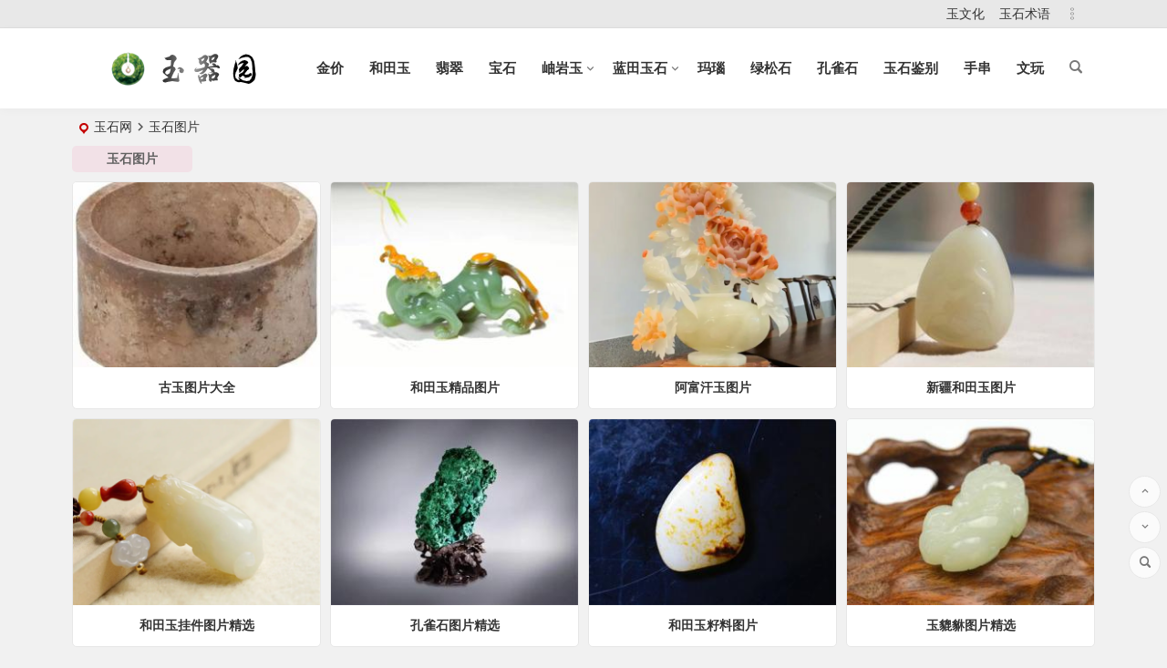

--- FILE ---
content_type: text/html; charset=UTF-8
request_url: https://www.yuqiyuan.com/tupian/yushi/
body_size: 4965
content:
<!DOCTYPE html>
<html lang="zh-CN">
<head>
<meta charset="UTF-8" />
<meta name="viewport" content="width=device-width, initial-scale=1, minimum-scale=1.0, maximum-scale=1.0, user-scalable=no" />
<meta http-equiv="Cache-Control" content="no-transform" />
<meta http-equiv="Cache-Control" content="no-siteapp" />
<title>玉石图片_各种玉石图片-带您欣赏玉石图片</title>
<meta name="description" content="玉石深受大家所喜爱，本版块分享关于各种玉石图片大全，包括有和田玉、岫岩玉、水晶、玛瑙、绿松石、青金石等图片，希望大家找到自己喜欢的玉石图片种类。" />
<meta name="keywords" content="玉石图片" />
<link rel="shortcut icon" href="https://www.yuqiyuan.com/wp-content/uploads/2020/06/favicon.ico">
<link rel="apple-touch-icon" sizes="114x114" href="https://www.yuqiyuan.com/wp-content/uploads/2020/06/favicon.ico" />
<link rel="pingback" href="https://www.yuqiyuan.com/xmlrpc.php">
<meta name='robots' content='max-image-preview:large' />
<link rel='stylesheet' id='classic-theme-styles-css' href='https://www.yuqiyuan.com/wp-includes/css/classic-themes.min.css?ver=1' type='text/css' media='all' />
<link rel='stylesheet' id='begin-style-css' href='https://www.yuqiyuan.com/wp-content/themes/begin/style.css?ver=2022/01/12' type='text/css' media='all' />
<link rel='stylesheet' id='be-css' href='https://www.yuqiyuan.com/wp-content/themes/begin/css/be.css?ver=2022/01/12' type='text/css' media='all' />
<link rel='stylesheet' id='dashicons-css' href='https://www.yuqiyuan.com/wp-includes/css/dashicons.min.css?ver=6.1.1' type='text/css' media='all' />
<link rel='stylesheet' id='fonts-css' href='https://www.yuqiyuan.com/wp-content/themes/begin/css/fonts/fonts.css?ver=2022/01/12' type='text/css' media='all' />
<link rel='stylesheet' id='icons-css' href='https://www.yuqiyuan.com/wp-content/themes/begin/css/icons/icons.css?ver=2022/01/12' type='text/css' media='all' />
<script type='text/javascript' src='https://www.yuqiyuan.com/wp-includes/js/jquery/jquery.min.js?ver=3.6.1' id='jquery-core-js'></script>
<script type='text/javascript' src='https://www.yuqiyuan.com/wp-includes/js/jquery/jquery-migrate.min.js?ver=3.3.2' id='jquery-migrate-js'></script>
<script type='text/javascript' src='https://www.yuqiyuan.com/wp-content/themes/begin/js/jquery.lazyload.js?ver=2022/01/12' id='lazyload-js'></script>
<!--[if lt IE 9]>
<script type='text/javascript' src='https://www.yuqiyuan.com/wp-content/themes/begin/js/html5.js?ver=2022/01/12' id='html5-js'></script>
<![endif]-->
<style type="text/css">@media screen and (min-width: 1025px) {.top-menu li.menu-item:nth-child(n+8){display: none;}}.planned {transition: width 4000ms;}</style>
</head>
<body class="archive tax-gallery term-yushi term-45" ontouchstart="">
<div id="page" class="hfeed site">
	<header id="masthead" class="site-header da site-header-s">
	<div id="header-main" class="header-main">
				<nav id="header-top" class="header-top dah">
			<div class="nav-top dah">
	
	<div class="nav-menu-top dah">
		<div class="menu-%e9%a1%b6%e9%83%a8%e8%8f%9c%e5%8d%95-container"><ul id="menu-%e9%a1%b6%e9%83%a8%e8%8f%9c%e5%8d%95" class="top-menu top-menu-more"><li id="menu-item-473" class="menu-item menu-item-type-taxonomy menu-item-object-category menu-item-473"><a href="https://www.yuqiyuan.com/yu/">玉文化</a></li>
<li id="menu-item-710" class="menu-item menu-item-type-custom menu-item-object-custom menu-item-710"><a href="https://www.yuqiyuan.com/shuyu/">玉石术语</a></li>
<li class="nav-more"><span class="nav-more-i"><i class="be be-more"></i></span><ul class="menu-more-li"></ul></li></ul></div>	</div>
</div>
		</nav>
				<div id="menu-container" class="da">
			<div id="navigation-top" class="bgt menu_c">
				<span class="nav-search"></span>														<div class="logo-site">
												<p class="site-title site-title-d">
				
			<a href="https://www.yuqiyuan.com/">
			<img src="https://www.yuqiyuan.com/wp-content/uploads/2020/06/logo.png" title="玉器园" alt="玉器园" rel="home" />
			<span class="site-name">玉器园</span>
		</a>
	
			</p>

							</div>

									<div id="site-nav-wrap" class="site-nav-wrap-right">
									<div id="sidr-close">
						<span class="toggle-sidr-close"><i class="be be-cross"></i></span>
												</div>
					<nav id="site-nav" class="main-nav nav-ace">
									<span id="navigation-toggle" class="bars"><i class="be be-menu"></i></span>
	
		<div class="menu-%e4%b8%bb%e5%af%bc%e8%88%aa-container"><ul id="menu-%e4%b8%bb%e5%af%bc%e8%88%aa" class="down-menu nav-menu"><li id="menu-item-9" class="menu-item menu-item-type-custom menu-item-object-custom menu-item-9"><a href="https://www.yuqiyuan.com/huangjinjiage/jinjia.html">金价</a></li>
<li id="menu-item-96" class="menu-item menu-item-type-custom menu-item-object-custom menu-item-96"><a href="https://www.yuqiyuan.com/hetianyu/">和田玉</a></li>
<li id="menu-item-713" class="menu-item menu-item-type-custom menu-item-object-custom menu-item-713"><a href="https://www.yuqiyuan.com/cui/">翡翠</a></li>
<li id="menu-item-712" class="menu-item menu-item-type-custom menu-item-object-custom menu-item-712"><a href="https://www.yuqiyuan.com/bao/">宝石</a></li>
<li id="menu-item-76" class="menu-item menu-item-type-taxonomy menu-item-object-category menu-item-has-children menu-item-76"><a href="https://www.yuqiyuan.com/xiuyu/">岫岩玉</a>
<ul class="sub-menu">
	<li id="menu-item-236" class="menu-item menu-item-type-taxonomy menu-item-object-category menu-item-236"><a href="https://www.yuqiyuan.com/xiuyu/hemoyu/">河磨玉</a></li>
	<li id="menu-item-256" class="menu-item menu-item-type-taxonomy menu-item-object-category menu-item-256"><a href="https://www.yuqiyuan.com/xiuyu/laoyu/">老玉</a></li>
	<li id="menu-item-257" class="menu-item menu-item-type-taxonomy menu-item-object-category menu-item-257"><a href="https://www.yuqiyuan.com/xiuyu/huayu/">花玉</a></li>
	<li id="menu-item-258" class="menu-item menu-item-type-taxonomy menu-item-object-category menu-item-258"><a href="https://www.yuqiyuan.com/xiuyu/jiacui/">甲翠</a></li>
</ul>
</li>
<li id="menu-item-78" class="menu-item menu-item-type-taxonomy menu-item-object-category menu-item-has-children menu-item-78"><a href="https://www.yuqiyuan.com/lantianyushi/">蓝田玉石</a>
<ul class="sub-menu">
	<li id="menu-item-80" class="menu-item menu-item-type-taxonomy menu-item-object-category menu-item-80"><a href="https://www.yuqiyuan.com/lantianyushi/moyu/">蓝田墨玉</a></li>
</ul>
</li>
<li id="menu-item-84" class="menu-item menu-item-type-taxonomy menu-item-object-category menu-item-84"><a href="https://www.yuqiyuan.com/manao/">玛瑙</a></li>
<li id="menu-item-86" class="menu-item menu-item-type-taxonomy menu-item-object-category menu-item-86"><a href="https://www.yuqiyuan.com/lvsongshi/">绿松石</a></li>
<li id="menu-item-88" class="menu-item menu-item-type-taxonomy menu-item-object-category menu-item-88"><a href="https://www.yuqiyuan.com/kongqueshi/">孔雀石</a></li>
<li id="menu-item-1986" class="menu-item menu-item-type-taxonomy menu-item-object-category menu-item-1986"><a href="https://www.yuqiyuan.com/jianbie/">玉石鉴别</a></li>
<li id="menu-item-6268" class="menu-item menu-item-type-custom menu-item-object-custom menu-item-6268"><a href="https://www.yuqiyuan.com/shouchuan/">手串</a></li>
<li id="menu-item-8066" class="menu-item menu-item-type-custom menu-item-object-custom menu-item-8066"><a href="https://www.yuqiyuan.com/wenwan/">文玩</a></li>
</ul></div>
<div id="overlay"></div>
					</nav>
				</div>
				<div class="ajax-content-box nav-cat-post bk" data-text="W25hdl9jYXRd"></div>												<div class="clear"></div>
			</div>
		</div>
	</div>
</header>
<div id="search-main" class="da">
	<div class="off-search-a"></div>
	<div class="search-wrap bgt fadeInDown animated">
					<div class="searchbar da">
							<form method="get" id="searchform-so" action="https://www.yuqiyuan.com/">
					<span class="search-input">
						<input type="text" value="" name="s" id="so" class="bk dah" placeholder="输入关键字" required />
						<button type="submit" id="searchsubmit-so" class="bk da"><i class="be be-search"></i></button>
					</span>
										<div class="clear"></div>
				</form>
						</div>
		
		
		
		
		
				<div class="clear"></div>

				<nav class="search-nav hz">
			<h4 class="hz">搜索热点</h4>
			<div class="clear"></div>
			<div class="menu-%e6%90%9c%e7%b4%a2%e6%8e%a8%e8%8d%90-container"><ul id="menu-%e6%90%9c%e7%b4%a2%e6%8e%a8%e8%8d%90" class="search-menu"><li id="menu-item-519" class="menu-item menu-item-type-custom menu-item-object-custom menu-item-519"><a href="https://www.yuqiyuan.com/hetianyu/">和田玉</a></li>
<li id="menu-item-521" class="menu-item menu-item-type-taxonomy menu-item-object-category menu-item-521"><a href="https://www.yuqiyuan.com/jianbie/">玉石鉴别</a></li>
<li id="menu-item-2367" class="menu-item menu-item-type-custom menu-item-object-custom menu-item-2367"><a href="https://www.yuqiyuan.com/2337.html">黄龙玉鉴赏与选购</a></li>
</ul></div>		</nav>
				<div class="clear"></div>
	</div>
	<div class="off-search-b">
		<div class="clear"></div>
	</div>
	<div class="off-search dah fadeInDown animated"></div>
</div>		<nav class="bread">
		<div class="be-bread">
			<div class="breadcrumb"><span class="seat"></span><span class="home-text"><a href="https://www.yuqiyuan.com/" rel="bookmark">玉石网</a></span><span class="home-text"><i class="be be-arrowright"></i></span><span class="current">玉石图片</span></div>		</div>
	</nav>
		
		
	
	




	
	<div id="content" class="site-content site-small site-no-roll">
			<section id="picture" class="content-area site-img grid-cat-4">
		<main id="main" class="site-main" role="main">
			<ul class="type-cat child-cat child-cat-8"><li><a href="https://www.yuqiyuan.com/tupian/yushi/" >玉石图片</a></li></ul><div class="clear"></div>						<article id="post-7643" class="scl post-7643 picture type-picture status-publish hentry gallery-yushi rbrs post">
				<div class="picture-box ms bk" data-aos=fade-up>
					<figure class="picture-img">
						<a class="sc"  href="https://www.yuqiyuan.com/yu/7643.html"><img src="https://www.yuqiyuan.com/wp-content/themes/begin/prune.php?src=https://www.yuqiyuan.com/wp-content/uploads/2024/01/4-2.jpg&w=280&h=210&a=&zc=1" alt="古玉图片大全" width="280" height="210" /></a>					</figure>
					<h3 class="picture-title"><a href="https://www.yuqiyuan.com/yu/7643.html" rel="bookmark">古玉图片大全</a></h3>				</div>
			</article><!-- #post -->
						<article id="post-6415" class="scl post-6415 picture type-picture status-publish hentry gallery-yushi rbrs post">
				<div class="picture-box ms bk" data-aos=fade-up>
					<figure class="picture-img">
						<a class="sc"  href="https://www.yuqiyuan.com/yu/6415.html"><img src="https://www.yuqiyuan.com/wp-content/themes/begin/prune.php?src=https://www.yuqiyuan.com/wp-content/uploads/2023/11/999-29.jpg&w=280&h=210&a=&zc=1" alt="和田玉精品图片" width="280" height="210" /></a>					</figure>
					<h3 class="picture-title"><a href="https://www.yuqiyuan.com/yu/6415.html" rel="bookmark">和田玉精品图片</a></h3>				</div>
			</article><!-- #post -->
						<article id="post-6411" class="scl post-6411 picture type-picture status-publish hentry gallery-yushi rbrs post">
				<div class="picture-box ms bk" data-aos=fade-up>
					<figure class="picture-img">
						<a class="sc"  href="https://www.yuqiyuan.com/yu/6411.html"><img src="https://www.yuqiyuan.com/wp-content/themes/begin/prune.php?src=https://www.yuqiyuan.com/wp-content/uploads/2023/11/2-5.png&w=280&h=210&a=&zc=1" alt="阿富汗玉图片" width="280" height="210" /></a>					</figure>
					<h3 class="picture-title"><a href="https://www.yuqiyuan.com/yu/6411.html" rel="bookmark">阿富汗玉图片</a></h3>				</div>
			</article><!-- #post -->
						<article id="post-6413" class="scl post-6413 picture type-picture status-publish hentry gallery-yushi rbrs post">
				<div class="picture-box ms bk" data-aos=fade-up>
					<figure class="picture-img">
						<a class="sc"  href="https://www.yuqiyuan.com/yu/6413.html"><img src="https://www.yuqiyuan.com/wp-content/themes/begin/prune.php?src=https://www.yuqiyuan.com/wp-content/uploads/2023/11/999-37.jpg&w=280&h=210&a=&zc=1" alt="新疆和田玉图片" width="280" height="210" /></a>					</figure>
					<h3 class="picture-title"><a href="https://www.yuqiyuan.com/yu/6413.html" rel="bookmark">新疆和田玉图片</a></h3>				</div>
			</article><!-- #post -->
						<article id="post-6417" class="scl post-6417 picture type-picture status-publish hentry gallery-yushi rbrs post">
				<div class="picture-box ms bk" data-aos=fade-up>
					<figure class="picture-img">
						<a class="sc"  href="https://www.yuqiyuan.com/yu/6417.html"><img src="https://www.yuqiyuan.com/wp-content/themes/begin/prune.php?src=https://www.yuqiyuan.com/wp-content/uploads/2023/11/19-31.png&w=280&h=210&a=&zc=1" alt="和田玉挂件图片精选" width="280" height="210" /></a>					</figure>
					<h3 class="picture-title"><a href="https://www.yuqiyuan.com/yu/6417.html" rel="bookmark">和田玉挂件图片精选</a></h3>				</div>
			</article><!-- #post -->
						<article id="post-6419" class="scl post-6419 picture type-picture status-publish hentry gallery-yushi rbrs post">
				<div class="picture-box ms bk" data-aos=fade-up>
					<figure class="picture-img">
						<a class="sc"  href="https://www.yuqiyuan.com/yu/6419.html"><img src="https://www.yuqiyuan.com/wp-content/themes/begin/prune.php?src=https://www.yuqiyuan.com/wp-content/uploads/2023/11/999-26.jpg&w=280&h=210&a=&zc=1" alt="孔雀石图片精选" width="280" height="210" /></a>					</figure>
					<h3 class="picture-title"><a href="https://www.yuqiyuan.com/yu/6419.html" rel="bookmark">孔雀石图片精选</a></h3>				</div>
			</article><!-- #post -->
						<article id="post-6387" class="scl post-6387 picture type-picture status-publish hentry gallery-yushi rbrs post">
				<div class="picture-box ms bk" data-aos=fade-up>
					<figure class="picture-img">
						<a class="sc"  href="https://www.yuqiyuan.com/yu/6387.html"><img src="https://www.yuqiyuan.com/wp-content/themes/begin/prune.php?src=https://www.yuqiyuan.com/wp-content/uploads/2023/11/999-19.jpg&w=280&h=210&a=&zc=1" alt="和田玉籽料图片" width="280" height="210" /></a>					</figure>
					<h3 class="picture-title"><a href="https://www.yuqiyuan.com/yu/6387.html" rel="bookmark">和田玉籽料图片</a></h3>				</div>
			</article><!-- #post -->
						<article id="post-6389" class="scl post-6389 picture type-picture status-publish hentry gallery-yushi rbrs post">
				<div class="picture-box ms bk" data-aos=fade-up>
					<figure class="picture-img">
						<a class="sc"  href="https://www.yuqiyuan.com/yu/6389.html"><img src="https://www.yuqiyuan.com/wp-content/themes/begin/prune.php?src=https://www.yuqiyuan.com/wp-content/uploads/2023/11/17-25.jpg&w=280&h=210&a=&zc=1" alt="玉貔貅图片精选" width="280" height="210" /></a>					</figure>
					<h3 class="picture-title"><a href="https://www.yuqiyuan.com/yu/6389.html" rel="bookmark">玉貔貅图片精选</a></h3>				</div>
			</article><!-- #post -->
						<article id="post-1760" class="scl post-1760 picture type-picture status-publish hentry gallery-yushi rbrs post">
				<div class="picture-box ms bk" data-aos=fade-up>
					<figure class="picture-img">
						<a class="sc"  href="https://www.yuqiyuan.com/yu/1760.html"><img src="https://www.yuqiyuan.com/wp-content/themes/begin/prune.php?src=https://www.yuqiyuan.com/wp-content/uploads/2023/11/21-12.jpg&w=280&h=210&a=&zc=1" alt="南红玛瑙图片精选" width="280" height="210" /></a>					</figure>
					<h3 class="picture-title"><a href="https://www.yuqiyuan.com/yu/1760.html" rel="bookmark">南红玛瑙图片精选</a></h3>				</div>
			</article><!-- #post -->
						<article id="post-2326" class="scl post-2326 picture type-picture status-publish hentry gallery-yushi rbrs post">
				<div class="picture-box ms bk" data-aos=fade-up>
					<figure class="picture-img">
						<a class="sc"  href="https://www.yuqiyuan.com/yu/2326.html"><img src="https://www.yuqiyuan.com/wp-content/themes/begin/prune.php?src=https://www.yuqiyuan.com/wp-content/uploads/2023/11/17-23.jpg&w=280&h=210&a=&zc=1" alt="黄龙玉原石图片精选" width="280" height="210" /></a>					</figure>
					<h3 class="picture-title"><a href="https://www.yuqiyuan.com/yu/2326.html" rel="bookmark">黄龙玉原石图片精选</a></h3>				</div>
			</article><!-- #post -->
						<article id="post-2463" class="scl post-2463 picture type-picture status-publish hentry gallery-yushi rbrs post">
				<div class="picture-box ms bk" data-aos=fade-up>
					<figure class="picture-img">
						<a class="sc"  href="https://www.yuqiyuan.com/yu/2463.html"><img src="https://www.yuqiyuan.com/wp-content/themes/begin/prune.php?src=https://www.yuqiyuan.com/wp-content/uploads/2022/01/17.jpg&w=280&h=210&a=&zc=1" alt="黄蜡石图片精选" width="280" height="210" /></a>					</figure>
					<h3 class="picture-title"><a href="https://www.yuqiyuan.com/yu/2463.html" rel="bookmark">黄蜡石图片精选</a></h3>				</div>
			</article><!-- #post -->
						<article id="post-1866" class="scl post-1866 picture type-picture status-publish hentry gallery-yushi rbrs post">
				<div class="picture-box ms bk" data-aos=fade-up>
					<figure class="picture-img">
						<a class="sc"  href="https://www.yuqiyuan.com/yu/1866.html"><img src="https://www.yuqiyuan.com/wp-content/themes/begin/prune.php?src=https://www.yuqiyuan.com/wp-content/uploads/2021/10/2.png&w=280&h=210&a=&zc=1" alt="和田玉石图片精选" width="280" height="210" /></a>					</figure>
					<h3 class="picture-title"><a href="https://www.yuqiyuan.com/yu/1866.html" rel="bookmark">和田玉石图片精选</a></h3>				</div>
			</article><!-- #post -->
						<article id="post-3387" class="scl post-3387 picture type-picture status-publish hentry gallery-yushi rbrs post">
				<div class="picture-box ms bk" data-aos=fade-up>
					<figure class="picture-img">
						<a class="sc"  href="https://www.yuqiyuan.com/yu/3387.html"><img src="https://www.yuqiyuan.com/wp-content/themes/begin/prune.php?src=https://www.yuqiyuan.com/wp-content/uploads/2023/11/21-9.jpg&w=280&h=210&a=&zc=1" alt="田黄石图片精选" width="280" height="210" /></a>					</figure>
					<h3 class="picture-title"><a href="https://www.yuqiyuan.com/yu/3387.html" rel="bookmark">田黄石图片精选</a></h3>				</div>
			</article><!-- #post -->
						<article id="post-6297" class="scl post-6297 picture type-picture status-publish hentry gallery-yushi rbrs post">
				<div class="picture-box ms bk" data-aos=fade-up>
					<figure class="picture-img">
						<a class="sc"  href="https://www.yuqiyuan.com/yu/6297.html"><img src="https://www.yuqiyuan.com/wp-content/themes/begin/prune.php?src=https://www.yuqiyuan.com/wp-content/uploads/2023/11/999-12.jpg&w=280&h=210&a=&zc=1" alt="翡翠手镯图片精选" width="280" height="210" /></a>					</figure>
					<h3 class="picture-title"><a href="https://www.yuqiyuan.com/yu/6297.html" rel="bookmark">翡翠手镯图片精选</a></h3>				</div>
			</article><!-- #post -->
						<article id="post-6299" class="scl post-6299 picture type-picture status-publish hentry gallery-yushi rbrs post">
				<div class="picture-box ms bk" data-aos=fade-up>
					<figure class="picture-img">
						<a class="sc"  href="https://www.yuqiyuan.com/yu/6299.html"><img src="https://www.yuqiyuan.com/wp-content/themes/begin/prune.php?src=https://www.yuqiyuan.com/wp-content/uploads/2023/11/32-27.jpg&w=280&h=210&a=&zc=1" alt="翡翠原石图片精选" width="280" height="210" /></a>					</figure>
					<h3 class="picture-title"><a href="https://www.yuqiyuan.com/yu/6299.html" rel="bookmark">翡翠原石图片精选</a></h3>				</div>
			</article><!-- #post -->
						<article id="post-5946" class="scl post-5946 picture type-picture status-publish hentry gallery-yushi rbrs post">
				<div class="picture-box ms bk" data-aos=fade-up>
					<figure class="picture-img">
						<a class="sc"  href="https://www.yuqiyuan.com/yu/5946.html"><img src="https://www.yuqiyuan.com/wp-content/themes/begin/prune.php?src=https://www.yuqiyuan.com/wp-content/uploads/2023/11/19-22.png&w=280&h=210&a=&zc=1" alt="翡翠原石毛料图" width="280" height="210" /></a>					</figure>
					<h3 class="picture-title"><a href="https://www.yuqiyuan.com/yu/5946.html" rel="bookmark">翡翠原石毛料图</a></h3>				</div>
			</article><!-- #post -->
						<article id="post-5839" class="scl post-5839 picture type-picture status-publish hentry gallery-yushi rbrs post">
				<div class="picture-box ms bk" data-aos=fade-up>
					<figure class="picture-img">
						<a class="sc"  href="https://www.yuqiyuan.com/yu/5839.html"><img src="https://www.yuqiyuan.com/wp-content/themes/begin/prune.php?src=https://www.yuqiyuan.com/wp-content/uploads/2023/10/1-1-27.jpg&w=280&h=210&a=&zc=1" alt="不同颜色和田玉手镯图片" width="280" height="210" /></a>					</figure>
					<h3 class="picture-title"><a href="https://www.yuqiyuan.com/yu/5839.html" rel="bookmark">不同颜色和田玉手镯图片</a></h3>				</div>
			</article><!-- #post -->
						<article id="post-2314" class="scl post-2314 picture type-picture status-publish hentry gallery-yushi rbrs post">
				<div class="picture-box ms bk" data-aos=fade-up>
					<figure class="picture-img">
						<a class="sc"  href="https://www.yuqiyuan.com/yu/2314.html"><img src="https://www.yuqiyuan.com/wp-content/themes/begin/prune.php?src=https://www.yuqiyuan.com/wp-content/uploads/2021/12/3.jpg&w=280&h=210&a=&zc=1" alt="黄龙玉图片" width="280" height="210" /></a>					</figure>
					<h3 class="picture-title"><a href="https://www.yuqiyuan.com/yu/2314.html" rel="bookmark">黄龙玉图片</a></h3>				</div>
			</article><!-- #post -->
						<article id="post-1784" class="scl post-1784 picture type-picture status-publish hentry gallery-yushi rbrs post">
				<div class="picture-box ms bk" data-aos=fade-up>
					<figure class="picture-img">
						<a class="sc"  href="https://www.yuqiyuan.com/yu/1784.html"><img src="https://www.yuqiyuan.com/wp-content/themes/begin/prune.php?src=https://www.yuqiyuan.com/wp-content/uploads/2021/10/1-142.jpg&w=280&h=210&a=&zc=1" alt="玛瑙罐图片大全" width="280" height="210" /></a>					</figure>
					<h3 class="picture-title"><a href="https://www.yuqiyuan.com/yu/1784.html" rel="bookmark">玛瑙罐图片大全</a></h3>				</div>
			</article><!-- #post -->
						<article id="post-1447" class="scl post-1447 picture type-picture status-publish hentry gallery-yushi rbrs post">
				<div class="picture-box ms bk" data-aos=fade-up>
					<figure class="picture-img">
						<a class="sc"  href="https://www.yuqiyuan.com/yu/1447.html"><img src="https://www.yuqiyuan.com/wp-content/themes/begin/prune.php?src=https://www.yuqiyuan.com/wp-content/uploads/2021/10/1-78.jpg&w=280&h=210&a=&zc=1" alt="染色玛瑙图片大全" width="280" height="210" /></a>					</figure>
					<h3 class="picture-title"><a href="https://www.yuqiyuan.com/yu/1447.html" rel="bookmark">染色玛瑙图片大全</a></h3>				</div>
			</article><!-- #post -->
					</main><!-- .site-main -->
		<div class="other-nav"><div class="turn turn-small">		<form class="page-nav-form" action="" method="get">
			<input class="input-number dah" type="number" autocomplete="off" min="1" max="2" onblur="if(this.value==''){this.value='1';}" onfocus="if(this.value=='1'){this.value='';}" value="1" name="paged" />
						<div class="page-button-box"><input class="page-button dah" value="" type="submit"></div>
		</form>
			
	<nav class="navigation pagination" aria-label="文章">
		<h2 class="screen-reader-text">文章导航</h2>
		<div class="nav-links"><span aria-current="page" class="page-numbers current">1</span>
<a class="page-numbers" href="https://www.yuqiyuan.com/tupian/yushi/page/2/">2</a>
<a class="next page-numbers" href="https://www.yuqiyuan.com/tupian/yushi/page/2/"><i class="be be-arrowright dah"></i></a></div>
	</nav><div class="clear"></div></div></div>
		<div class="clear"></div>
	</section><!-- .content-area -->
	</div>
	<div class="clear"></div>
					<div id="footer-widget-box" class="footer-site-widget">
			<div class="footer-widget bgt">
			<aside id="random_post-2" class="widget random_post" data-aos="fade-up"><h3 class="widget-title bkx da"><span class="s-icon"></span><span class="title-i"><span></span><span></span><span></span><span></span></span>大家喜欢</h3>
<div id="random_post_widget">
			<ul>
		
					<li class="srm"><a href="https://www.yuqiyuan.com/3836.html" rel="bookmark">清代竹雕</a></li>
		
		
					<li class="srm"><a href="https://www.yuqiyuan.com/6793.html" rel="bookmark">翡翠的好处有哪些</a></li>
		
		
					<li class="srm"><a href="https://www.yuqiyuan.com/2060.html" rel="bookmark">玉石雕刻机</a></li>
		
		
					<li class="srm"><a href="https://www.yuqiyuan.com/1858.html" rel="bookmark">罗甸玉石</a></li>
		
		
					<li class="srm"><a href="https://www.yuqiyuan.com/5305.html" rel="bookmark">绿发晶</a></li>
		
					</ul>
</div>

<div class="clear"></div></aside>			<div class="clear"></div>
		</div>
		</div>
		<footer id="colophon" class="site-footer bgt" role="contentinfo">
		<div class="site-info">
			<div class="site-copyright">
				Copyright ©  站点名称  版权所有.玉器园——专注<a href="https://www.yuqiyuan.com/">玉石</a>知识的分享与交流			</div>
			<div class="add-info">
								<div class="clear"></div>
													<span class="yb-info">
						<a href="https://beian.miit.gov.cn/" rel="external nofollow" target="_blank"><img src="https://www.yuqiyuan.com/wp-content/uploads/2020/11/1.jpg">豫ICP备12003657号-6</a>
					</span>
							</div>

				</div>
			</footer>
		<ul id="scroll" class="bgt fds">
	<li class="toc-scroll toc-no"><a class="toc-button fo ms"><i class="be be-sort"></i></a><div class="toc-prompt"><div class="toc-arrow">目录<i class="be be-playarrow"></i></div></div></li>
		<li><a class="scroll-h ms fo"><i class="be be-arrowup"></i></a></li>		<li><a class="scroll-b ms fo"><i class="be be-arrowdown"></i></a></li>		<li><a class="scroll-search ms fo"><i class="be be-search"></i></a></li>			</ul>
				</div>
<script type='text/javascript' id='superfish-js-after'>var fallwidth = {fall_width: 190}</script>
<script type='text/javascript' src='https://www.yuqiyuan.com/wp-content/themes/begin/js/superfish.js?ver=2022/01/12' id='superfish-js'></script>
<script type='text/javascript' src='https://www.yuqiyuan.com/wp-content/themes/begin/js/begin-script.js?ver=2022/01/12' id='be_script-js'></script>
<script type='text/javascript' id='be_script-js-after'>
var host = {"site":"https:\/\/www.yuqiyuan.com"}; var plt =  {"time":"30"}; 
var copiedurl = {"copied":"\u5df2\u590d\u5236"}; var copiedlink = {"copylink":"\u590d\u5236\u94fe\u63a5"}; 
</script>
<script type='text/javascript' src='https://www.yuqiyuan.com/wp-content/themes/begin/js/ajax-content.js?ver=2022/01/12' id='ajax-content-js'></script>
<script type='text/javascript' id='ajax-content-js-after'>
var ajax_content = {"ajax_url":"https:\/\/www.yuqiyuan.com\/wp-admin\/admin-ajax.php"}; 
</script>
<script type='text/javascript' src='https://www.yuqiyuan.com/wp-content/themes/begin/js/qrious.js?ver=2022/01/12' id='qrious-js-js'></script>
<script type='text/javascript' id='qrious-js-js-after'>
var ajaxqrurl = {"qrurl":false}; 
</script>
<script type='text/javascript' src='https://www.yuqiyuan.com/wp-content/themes/begin/js/owl.js?ver=2022/01/12' id='owl-js'></script>
<script type='text/javascript' id='owl-js-after'>
var Timeout = {"owl_time":"4000"}; var gridcarousel = {"grid_carousel_f":"4"}; var flexiselitems = {"flexisel_f":"5"}; 
</script>
<script type='text/javascript' src='https://www.yuqiyuan.com/wp-content/themes/begin/js/ias.js?ver=2022/01/12' id='ias-js'></script>
<script type='text/javascript' src='https://www.yuqiyuan.com/wp-content/themes/begin/js/nice-select.js?ver=2022/01/12' id='nice-select-js'></script>
<script type='text/javascript' src='https://www.yuqiyuan.com/wp-content/themes/begin/js/begin-tab.js?ver=2022/01/12' id='ajax_tab-js'></script>
<script type='text/javascript' id='ajax_tab-js-after'>
var ajax_tab = {"ajax_url":"https:\/\/www.yuqiyuan.com\/wp-admin\/admin-ajax.php"}; 
</script>
<script type='text/javascript' src='https://www.yuqiyuan.com/wp-content/themes/begin/js/fancybox.js?ver=2022/01/12' id='fancybox-js'></script>
</body>
</html>